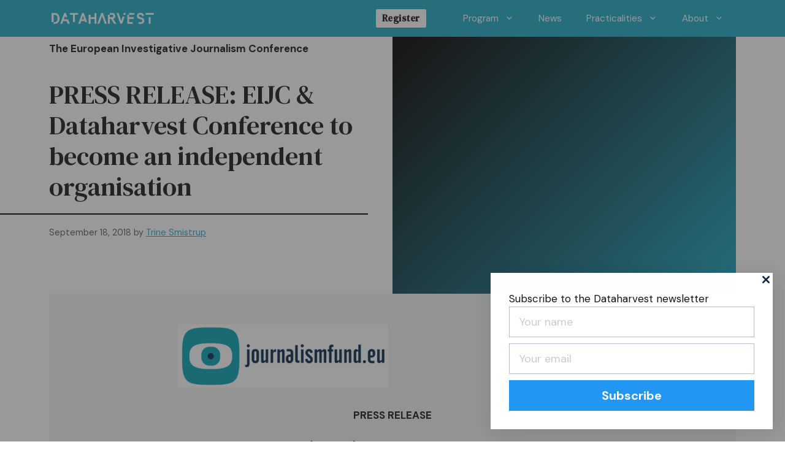

--- FILE ---
content_type: text/css
request_url: https://dataharvest.eu/wp-content/themes/generatepress_dataharvest/style.css
body_size: 2976
content:
/*
 Theme Name:   Dataharvest – GeneratePress Child
 Theme URI:    https://generatepress.com
 Description:  Default GeneratePress child theme
 Template:     generatepress
 Version:      0.1
*/

:root {
  --font-contrast: 'DM Serif Text', serif;
}

.site-header {
    position: sticky;
    top: 0;
    z-index: 10;
}

.inside-header {
    padding-top: 0;
    padding-bottom: 0;
}

.inside-site-info {
    justify-content: flex-start;
}

.is-right-sidebar,
.inside-right-sidebar {
    background: var(--base-2);
}

.gb-button-wrapper,
.menu-button-registration {
    letter-spacing: 0.03em;
    line-height: 26px;
}

.wp-block-search .wp-block-search__input {
    border-color: var(--contrast-3);
    border-top-right-radius: 0;
    border-bottom-right-radius: 0;
}

.wp-block-search .wp-block-search__button {
    border-color: var(--contrast-3);
    margin-left: 0;
    border-left: 0;
    background: #fff;
    border-top-right-radius: 3px;
    border-bottom-right-radius: 3px;
}

.wp-block-search .wp-block-search__button svg path {
    fill: var(--contrast);
}

.wp-block-search .wp-block-search__button:hover,
.wp-block-search .wp-block-search__button:focus {
    background: var(--contrast);
    border-color: var(--contrast);
}

.wp-block-search .wp-block-search__button:hover svg path,
.wp-block-search .wp-block-search__button:focus svg path {
    fill: #fff;
}

input[type="email"], input[type="number"], input[type="password"], input[type="search"], input[type="tel"], input[type="text"], input[type="url"], select, textarea {
    padding: 5px 10px;
    border-radius: 3px;
}

label {
    font-size: 14px;
}

.newsletter-form-field input[type="submit"] {
    padding-top: 5px;
    padding-bottom: 5px;
}

.sidebar .newsletter-form-field input[type="text"],
.sidebar .newsletter-form-field input[type="email"] {
    width: 100%;
    max-width: 300px;
}

.sidebar .widget {
    margin-bottom: 0;
    padding-top: 20px;
}


/* News page */

.post-grid .inside-article {
    flex-direction: row;
    display: flex;
    flex-wrap: wrap;
}

.post-grid .inside-article .col-1,
.post-grid .inside-article .col-2 {
    width: calc(50% - .625em);
}

.post-archive.post-grid .inside-article .col-1 {
    margin-right: 1.25em;
    /* background: var(--accent);
    position: relative; */
}

.post-archive.post-grid .inside-article .featured-image {
    margin-top: 0;
    position: relative;
}

.post-archive.post-grid .inside-article .featured-image-placeholder {
    position: relative;
    height: 100%;
    background: var(--accent);
}

.post-archive.post-grid .inside-article .featured-image:after,
.post-archive.post-grid .inside-article .featured-image-placeholder:after {
    content: '';
    position: absolute;
    top: 0;
    bottom: 0;
    left: 0;
    right: 0;
    background: linear-gradient(135deg, rgb(0, 0, 0) 5%, transparent 100%);
    z-index: 2;
}

.post-archive h2 {
    font-family: var(--font-contrast);
    font-weight: 700;
}

.post-archive .entry-meta {
    margin-bottom: 0.5em;
    font-size: 85%;
}

.post-archive .post-image a,
.post-archive .post-image img {
    display: block;
}


/* Navigation */

.main-nav .menu > .current-menu-item:after,
.main-nav .menu > .current-menu-ancestor:after {
    content: '';
    position: absolute;
    width: 0; 
    height: 0; 
    border-left: 10px solid transparent;
    border-right: 10px solid transparent;
    border-top: 10px solid var(--contrast);
    top: 0;
    left: 50%;
    margin-left: -10px;
}



/* Navigation Register here button */

.main-navigation .main-nav ul li.menu-button-registration a {
    color: var(--contrast);
    background: #fff;
    font-family: var(--font-contrast);
    font-weight: 700;
    line-height: 30px;
    padding-left: 10px;
    padding-right: 10px;
}

.main-navigation .main-nav ul li.menu-button-registration a:hover,
.main-navigation .main-nav ul li.menu-button-registration a:focus {
    color: #fff;
    background: var(--contrast);
}

.menu-button-registration {
    padding-right: 40px
}

.menu-button-registration:after {
    display: none;
}


/* Navigation home */

.home .site-header,
.home .main-navigation ul ul {
    background-color: var(--contrast);
}

.home .main-navigation .main-nav ul li[class*="current-menu-"] > a,
.home .main-navigation .main-nav ul li:not([class*="current-menu-"]):hover > a, 
.home .main-navigation .main-nav ul li:not([class*="current-menu-"]):focus > a, 
.home .main-navigation .main-nav ul li.sfHover:not([class*="current-menu-"]) > a, 
.home .main-navigation .menu-bar-item:hover > a, .main-navigation .menu-bar-item.sfHover > a {
    color: var(--accent);
}

.home .main-nav .menu > .current-menu-item:after,
.home .main-nav .menu > .current-menu-ancestor:after {
    border-top-color: var(--accent);
}

.home .main-navigation .main-nav ul li.menu-button-registration a {
    color: #fff !important;
    background: var(--accent) !important;
}

.home .main-navigation .main-nav ul li.menu-button-registration a:hover,
.home .main-navigation .main-nav ul li.menu-button-registration a:focus {
    color: var(--contrast) !important;
    background: #fff !important;
}


/* Tagline */

.tagline {
    /* background-color: var(--accent);
    color: var(--base-3); */
    font-weight: 700;
    /* padding-bottom: 12px; */
    padding-top: 7px;
    padding-bottom: 7px;
    /* 
    background: rgba(26, 168, 196, 0.7);
    padding: 7px 0;
    */
}

.home .tagline {
    display: none;
}


/* Newsletter form */

.newsletter-form-field {
    margin-bottom: 15px;
}

.newsletter-form-field label {
    display: block;
    margin-bottom: 5px;
}

.home .newsletter-form {
    margin-top: 40px;
    display: flex;
    align-items: flex-end;
}

.home .newsletter-form-field {
    flex: 1 0 0%;
    width: 100%;
    max-width: 100%;
    padding-right: 15px;
}

/* wp-block-post-template */

.wp-block-post-template {
    margin-top: 20px;
}

.wp-block-post-template li {
    z-index: 0;

    margin-bottom: 20px;
    position: relative;
    background: var(--accent);

    display: flex;
    flex-direction: column;
    align-items: flex-start;
    min-height: 250px;
}

.wp-block-post-template li:after {
    content: '';
    position: absolute;
    top: 0;
    bottom: 0;
    left: 0;
    right: 0;
    background: linear-gradient(135deg, rgb(0, 0, 0) 5%, transparent 100%);
    z-index: 2;
}

.wp-block-post-template .wp-block-post-title {
    z-index: 5;
    margin-bottom: auto;
    padding: 30px;
    font-family: var(--font-contrast);
    font-weight: 700;
}

.wp-block-post-template .wp-block-post-featured-image {
    z-index: 1;
    position: absolute;
    top: 0;
    bottom: 0;
    left: 0;
    right: 0;
}

.wp-block-post-template .wp-block-post-featured-image a,
.wp-block-post-template .wp-block-post-featured-image img {
    display: block;
    width: 100%;
    height: 100%;
    object-fit: cover;
}

.wp-block-post-template .wp-block-post-featured-image + .wp-block-post-excerpt {
    display: none;
}

.wp-block-post-template,
.wp-block-post-template a {
    color: #fff;
    text-decoration: none;
}
.wp-block-post-template .wp-block-post-excerpt {
    padding: 0 30px 20px 30px;
    z-index: 5;
}

.wp-block-post-template .wp-block-post-excerpt p {
    margin-bottom: 0;
}

.wp-block-post-template .wp-block-post-terms {
    color: transparent;
	/*
    z-index: 5;
    padding: 0 30px 10px 30px;
	*/
}

.wp-block-post-template .wp-block-post-terms a,
.tags a {
    display: inline-block;
    border: 1px solid var(--accent);
    border-radius: 10px;
    margin: 0 5px 10px 0;
    padding: 5px 15px;
    color: var(--accent);
    line-height: 24px;
    text-decoration: none;
}

.wp-block-post-template .wp-block-post-terms a:hover,
.tags a:hover {
    background: var(--accent);
    color: #fff;
}

.wp-block-post-template .gb-container {
	display: flex;
	align-items: flex-end;
	width: 100%;
	padding: 0 20px 15px 30px;
}

.wp-block-post-template .gb-container .wp-block-post-date {
	width: 40%;
	z-index: 5;
}

.wp-block-post-template .gb-container .wp-block-post-terms {
	width: 60%;
	z-index: 5;
	margin-bottom: -15px;
	text-align: right;
}

.featured-image .tags,
.featured-image-placeholder .tags {
    position: absolute;
    left: 0;
    right: 0;
    bottom: 0;
    padding: 5px 20px;
    z-index: 5;
}

.featured-image .caption {
    position: absolute;
    bottom: -45px;
    right: 10px;
    font-size: 14px;
    left: 10px;
    text-align: right;
    height: 40px;
    line-height: 1.5;
}



/* Single post */

.single-post .site-main {
    margin-top: -40px;
    margin-bottom: 0;
}

.single-post .inside-article {
    padding-top: 0;
    padding-bottom: 0;
}

.single-post .article-nav {
    margin: 40px 20px 0 20px;
    text-align: center;
}

.single-post .article-nav-inner {
    display: inline-block;
    text-align: left;
}

.single-post .entry-content-wrapper {
    background: var(--base-2);
    width: 100%;
    padding-top: 50px;
    padding-bottom: 40px;
}

.single-post .entry-content {
    max-width: 700px;
    margin-left: auto;
    margin-right: auto;
}

.single-post .col-1 {
    padding-top: 70px;
    padding-right: 40px;
}

.single-post .col-2 {
}

.single-post .post-grid .inside-article .col-1, 
.single-post .post-grid .inside-article .col-2 {
    width: 50%;
}

.single-post .entry-title {
    margin-bottom: 40px;
    position: relative;
}

.single-post .entry-title:after  {
    content: '';
    position: absolute;
    bottom: -21px;
    left: -999em;
    right: -80px;
    height: 2px;
    background: #000;
    z-index: 1;
}

.single-post .post-header {
    height: 100%;
    display: flex;
    flex-direction: column;
    align-items: flex-start;
}


.single-post .entry-meta {
    font-size: 85%;
}

.single-post .meta {
    margin-top: auto;
    padding-top: 30px;
}



.single-post .featured-image {
    position: relative;
    margin-top: 0;
}

.single-post .featured-image-placeholder {
    position: relative;
    width: 100%;
    height: 0;
    padding-bottom: 75%;
    background: var(--accent);
}

.single-post .featured-image-placeholder:after {
    content: '';
    position: absolute;
    top: 0;
    bottom: 0;
    left: 0;
    right: 0;
    background: linear-gradient(135deg, rgb(0, 0, 0) 5%, transparent 100%);
}


/* Logo */

.main-title a {
    width: 170px;
    height: 30px;
    background: url('assets/img/logo-dataharvest.svg') no-repeat center;
    background-size: contain;
    color: transparent !important;
}


/* Additional classes */

.font-contrast {
    font-family: var(--font-contrast);
    font-weight: 700;
}

.container-dataharvest {
    overflow: hidden;
}

.image-dataharvest {
    margin-top: -35px;
    margin-bottom: -18px;
}

.image-dataharvest h4 {
        margin-bottom: 13px;
}

.image-dataharvest .button-register-frontpage {
    margin-top: -18px;
    z-index: 1;
}

.image-dataharvest-arrows img {
    width: 100%;
}

.image-dataharvest-arrows {
    position: relative;
    z-index: 0;
    margin-bottom: 0;
}

.image-dataharvest-arrows:before {
    content: '';
    position: absolute;
    bottom: -20%;
    left: -20%;
    width: 30%;
    height: 280px;
    background: url('assets/img/arrow-right.svg') no-repeat bottom left;
    background-size: contain;
    z-index: 1;
    background-size: contain;
}

.image-dataharvest-arrows:after {
    content: '';
    position: absolute;
    top: -28%;
    right: -20%;
    width: 24%;
    height: 280px;
    background: url('assets/img/arrow-left.svg') no-repeat top right;
    background-size: contain;
    z-index: -1;
    background-size: contain;
}

.headline-divider-arrows {
    text-align: center;
    position: relative;
}

.headline-divider-arrows:before {
    content: '';
    position: absolute;
    top: 50%;
    left: 0;
    right: 0;
    height: 2px;
    background: var(--contrast);
    margin-top: -1px;
}

.headline-divider-arrows h2,
.headline-box-frontpage-arrows span {
    position: relative;
    display: inline-block;
    margin: 0;
    font-size: inherit;
    font-weight: 700;
    text-transform: uppercase;
    width: auto;
    letter-spacing: 0.2em;
    padding: 5px 30px;
    background: #fff;
}

.headline-divider-arrows h2:before,
.headline-divider-arrows h2:after,
.headline-box-frontpage-arrows span:before,
.headline-box-frontpage-arrows span:after {
    content: '';
    display: block;
    width: 10px;
    height: 10px;
    border-left: 2px solid var(--contrast);
    border-bottom: 2px solid var(--contrast);
    position: absolute;
    top: 50%;
    margin-top: -5px;
}

.headline-divider-arrows h2:before,
.headline-box-frontpage-arrows span:before {
    transform: rotate(225deg);
    left: -10px;
}

.headline-divider-arrows h2:after,
.headline-box-frontpage-arrows span:after {
    transform: rotate(45deg);
    right: -10px;
}

.headline-divider-arrows a {
    color: inherit;
    text-decoration: none;
}

.headline-divider-arrows a:hover {
    color: var(--accent);
}

.box-frontpage-arrows {
    position: relative;
    border-color: var(--accent);
    padding-top: 25px;
}

.box-frontpage-arrows .headline-box-frontpage-arrows {
    position: absolute;
    top: -16px;
    left: 50%;
    transform: translateX(-50%);
    display: inline-block;
    line-height: 30px;
}

.headline-box-frontpage-arrows span {
    padding-top: 0;
    padding-bottom: 0;
    color: var(--accent);
}

.headline-box-frontpage-arrows span:before,
.headline-box-frontpage-arrows span:after {
    border-color: var(--accent);
}


/* Media queries */

@media only screen and (max-width: 450px) {
    .image-dataharvest {
        margin-left: -40px;
        margin-right: -40px;
    }
}

@media only screen and (max-width: 768px) {
    .menu-button-registration a {
        display: inline-block;
        line-height: 40px;
        padding-left: 20px;
        padding-right: 20px;
    }

    .post-archive.post-grid .inside-article {
        flex-direction: column;
    }

    .post-archive.post-grid .inside-article .col-1,
    .post-archive.post-grid .inside-article .col-2 {
        width: 100%;

    }
    .post-archive.post-grid .inside-article .col-1 {
        margin-right: 0;
    }

    .post-archive .featured-image-placeholder {
        background: none;
    }

    .post-archive .featured-image-placeholder:after {
        display: none;
    }

    .post-archive .featured-image-placeholder .tags {
        position: relative;
        padding: 0;
    }

    .post-archive .entry-title {
        margin-top: 20px;
    }

    .image-dataharvest {
        margin-left: -20px;
        margin-right: -20px;
    }

    .image-dataharvest ~ .gb-container {
        position: relative;
    }
}

@media only screen and (max-width: 940px) {
    .main-nav .menu > .current-menu-item:after,
    .main-nav .menu > .current-menu-ancestor:after {
        display: none;
    }

    .single-post .post-grid .inside-article {
        flex-direction: column
    }

    .single-post .post-grid .inside-article .col-1 {
        margin-bottom: 20px;
    }

    .single-post .post-grid .inside-article .col-1, 
    .single-post .post-grid .inside-article .col-2 {
        width: 100%;
        padding-left: 40px;
        padding-right: 40px;
    }

    .single-post .featured-image-placeholder {
        display: none;
    }

    .single-post .inside-article {
        padding-left: 0;
        padding-right: 0;
    }

    .single-post .entry-content-wrapper {
        padding-left: 40px;
        padding-right: 40px;
    }
}


@media only screen and (min-width: 769px) and (max-width: 940px) {
    .site-logo, .site-branding {
        margin-top: 0.5em;
        margin-bottom: 0.5em;
    }
}

@media only screen and (max-width: 980px) {
    .home .newsletter-form {
        flex-direction: column;
        align-items: center;
    }

    .home .newsletter-form-field {
        width: auto;
        padding-right: 0;
    }


}


